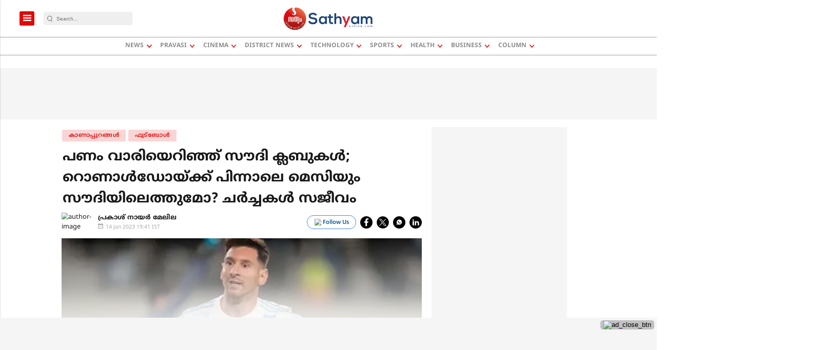

--- FILE ---
content_type: text/html; charset=utf-8
request_url: https://www.google.com/recaptcha/api2/aframe
body_size: -86
content:
<!DOCTYPE HTML><html><head><meta http-equiv="content-type" content="text/html; charset=UTF-8"></head><body><script nonce="xE_Q1yz16m0fdOjcBYsXxg">/** Anti-fraud and anti-abuse applications only. See google.com/recaptcha */ try{var clients={'sodar':'https://pagead2.googlesyndication.com/pagead/sodar?'};window.addEventListener("message",function(a){try{if(a.source===window.parent){var b=JSON.parse(a.data);var c=clients[b['id']];if(c){var d=document.createElement('img');d.src=c+b['params']+'&rc='+(localStorage.getItem("rc::a")?sessionStorage.getItem("rc::b"):"");window.document.body.appendChild(d);sessionStorage.setItem("rc::e",parseInt(sessionStorage.getItem("rc::e")||0)+1);localStorage.setItem("rc::h",'1769796036129');}}}catch(b){}});window.parent.postMessage("_grecaptcha_ready", "*");}catch(b){}</script></body></html>

--- FILE ---
content_type: application/javascript; charset=utf-8
request_url: https://fundingchoicesmessages.google.com/f/AGSKWxXahr6m9OQBV_UNRdnJvuedHobwhhAfnknAuZJIp_6SvJII1-gxw8js1QkCe87nrqPVTggZr1xrmzp6_dGOj-9iLXkNkK0Smsy-wzALl2eXmhNuCxC05_32we-b_7mk9BFNEUAoA-o1RRT16Q9sdKN7ss2h031DUT8ZFbfY8KriXm4P_er-3sEvQzb7/_/affiliateserver./ad_syshome./adbet-/AdsAsync./adyard300.
body_size: -1284
content:
window['51d8a19e-f270-45bc-89e6-6262e8818ae9'] = true;

--- FILE ---
content_type: application/javascript; charset=utf-8
request_url: https://fundingchoicesmessages.google.com/f/AGSKWxWtIeWu0YVH1qd2iz6egyCr_J6JO2nhahJCpqpo8Nmx-xvcrN6_QtOmcwj5RkcRqn9R-sr5r8SjVOZ6egvP-R8ehmEp4zWLY4eWeGTks-ytROUfJw0pSLJfg77Mlg4qgBhWL3M1pA==?fccs=W251bGwsbnVsbCxudWxsLG51bGwsbnVsbCxudWxsLFsxNzY5Nzk2MDM2LDI0MjAwMDAwMF0sbnVsbCxudWxsLG51bGwsW251bGwsWzcsOSw2XSxudWxsLDIsbnVsbCwiZW4iLG51bGwsbnVsbCxudWxsLG51bGwsbnVsbCwzXSwiaHR0cHM6Ly93d3cuc2F0aHlhbW9ubGluZS5jb20vYXJ0aWNsZS04MDc1ODQvIixudWxsLFtbOCwiRmYwUkdIVHVuOEkiXSxbOSwiZW4tVVMiXSxbMTksIjIiXSxbMTcsIlswXSJdLFsyNCwiIl0sWzI5LCJmYWxzZSJdXV0
body_size: 226
content:
if (typeof __googlefc.fcKernelManager.run === 'function') {"use strict";this.default_ContributorServingResponseClientJs=this.default_ContributorServingResponseClientJs||{};(function(_){var window=this;
try{
var rp=function(a){this.A=_.t(a)};_.u(rp,_.J);var sp=function(a){this.A=_.t(a)};_.u(sp,_.J);sp.prototype.getWhitelistStatus=function(){return _.F(this,2)};var tp=function(a){this.A=_.t(a)};_.u(tp,_.J);var up=_.ed(tp),vp=function(a,b,c){this.B=a;this.j=_.A(b,rp,1);this.l=_.A(b,_.Qk,3);this.F=_.A(b,sp,4);a=this.B.location.hostname;this.D=_.Fg(this.j,2)&&_.O(this.j,2)!==""?_.O(this.j,2):a;a=new _.Qg(_.Rk(this.l));this.C=new _.eh(_.q.document,this.D,a);this.console=null;this.o=new _.np(this.B,c,a)};
vp.prototype.run=function(){if(_.O(this.j,3)){var a=this.C,b=_.O(this.j,3),c=_.gh(a),d=new _.Wg;b=_.hg(d,1,b);c=_.C(c,1,b);_.kh(a,c)}else _.hh(this.C,"FCNEC");_.pp(this.o,_.A(this.l,_.De,1),this.l.getDefaultConsentRevocationText(),this.l.getDefaultConsentRevocationCloseText(),this.l.getDefaultConsentRevocationAttestationText(),this.D);_.qp(this.o,_.F(this.F,1),this.F.getWhitelistStatus());var e;a=(e=this.B.googlefc)==null?void 0:e.__executeManualDeployment;a!==void 0&&typeof a==="function"&&_.Uo(this.o.G,
"manualDeploymentApi")};var wp=function(){};wp.prototype.run=function(a,b,c){var d;return _.v(function(e){d=up(b);(new vp(a,d,c)).run();return e.return({})})};_.Uk(7,new wp);
}catch(e){_._DumpException(e)}
}).call(this,this.default_ContributorServingResponseClientJs);
// Google Inc.

//# sourceURL=/_/mss/boq-content-ads-contributor/_/js/k=boq-content-ads-contributor.ContributorServingResponseClientJs.en_US.Ff0RGHTun8I.es5.O/d=1/exm=ad_blocking_detection_executable,kernel_loader,loader_js_executable,web_iab_tcf_v2_signal_executable/ed=1/rs=AJlcJMwj_NGSDs7Ec5ZJCmcGmg-e8qljdw/m=cookie_refresh_executable
__googlefc.fcKernelManager.run('\x5b\x5b\x5b7,\x22\x5b\x5bnull,\\\x22sathyamonline.com\\\x22,\\\x22AKsRol-SlPiIvUKXtqDVQ2ssZGcVlETjkIplmv9oYkMM-VwVTmlWn4jeE1ONqwuC9KoiCXQPRAWZfLX49xVJ_4Zc-W0MM9uBgrIxS7EvFWYN93dPgYOEBvUTfZAGOcue7WkCw7bTjO3QJHv75mKz4_553g1qfDjtcg\\\\u003d\\\\u003d\\\x22\x5d,null,\x5b\x5bnull,null,null,\\\x22https:\/\/fundingchoicesmessages.google.com\/f\/AGSKWxW5xOVIdw_vkY1UCqtxJ6MRpjyXaOARNqY-S3rnO10Sf96m2coz_VPp9ZSygpkpHr5XuShGvMncVGQ70kjHK7oxgZhsUnFklqByXn5Hwk8eiKptv0NsaElKJsfiFLTDOrKyB1LEhA\\\\u003d\\\\u003d\\\x22\x5d,null,null,\x5bnull,null,null,\\\x22https:\/\/fundingchoicesmessages.google.com\/el\/AGSKWxVgE4Ajqj2XnsIbyG7wFiNOE06SCfZG5_SUopsUKpI5uX2vWcpVLUkizkA18kQBkKfTEsLnsw7K1B7q-mfI8i0tNWITd7a4A-OMPkW8jmNh1zPpH0THIISbq0uKgaxLLJXW7JoKNQ\\\\u003d\\\\u003d\\\x22\x5d,null,\x5bnull,\x5b7,9,6\x5d,null,2,null,\\\x22en\\\x22,null,null,null,null,null,3\x5d,null,\\\x22Privacy and cookie settings\\\x22,\\\x22Close\\\x22,null,null,null,\\\x22Managed by Google. Complies with IAB TCF. CMP ID: 300\\\x22\x5d,\x5b2,1\x5d\x5d\x22\x5d\x5d,\x5bnull,null,null,\x22https:\/\/fundingchoicesmessages.google.com\/f\/AGSKWxXQlutQagWgTByZs-DYJEu2hO77m_Km25aSakyaALtecv1dEaaiKb2RYkKBZt-9Yd6M_OUMK53-ULF-z6IS-IPOR-CSk7cq6JOcGqXBy6Fur8BHGwG-4BQ-teYLQ6jtXYUCVscxAg\\u003d\\u003d\x22\x5d\x5d');}